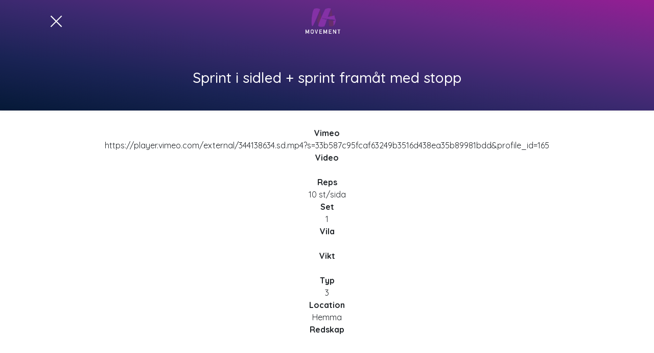

--- FILE ---
content_type: text/javascript
request_url: https://mamovement.minasajter.se/wp-content/themes/yekini/inc/js/video-player.js?ver=1.0
body_size: 8308
content:
/**
 * Vue.js Video Player Component
 * En modern videospelare med fullständiga kontroller
 * Optimerad för mobil och desktop
 * Stöder playlist-läge för hela träningspass
 */

const { createApp, ref, computed, onMounted, onUnmounted, watch } = Vue;

const VideoPlayerApp = {
  setup() {
    const isOpen = ref(false);
    const videoUrl = ref('');
    const currentExercise = ref(null);
    const videoRef = ref(null);
    const isLoading = ref(false);
    const error = ref(null);

    // Kontroller
    const isPlaying = ref(false);
    const progress = ref(0);
    const duration = ref(0);
    const volume = ref(1);
    const isMuted = ref(false);
    const isFullscreen = ref(false);

    // Touch/mobil-specifikt
    const isTouchDevice = ref(false);
    const showControls = ref(true);
    const controlsTimeout = ref(null);
    const lastTapTime = ref(0);
    const lastTapX = ref(0);
    const touchStartX = ref(0);
    const touchStartY = ref(0);
    const isSeeking = ref(false);

    // ==========================================
    // PLAYLIST-LÄGE
    // ==========================================
    const isPlaylistMode = ref(false);
    const playlist = ref([]);
    const currentIndex = ref(0);
    const showEndScreen = ref(false);
    const showPlaylist = ref(false);
    const passId = ref(null);

    // Computed för playlist
    const currentItem = computed(() => {
      if (!isPlaylistMode.value || playlist.value.length === 0) return null;
      return playlist.value[currentIndex.value] || null;
    });

    const nextItem = computed(() => {
      if (!isPlaylistMode.value || currentIndex.value >= playlist.value.length - 1) return null;
      return playlist.value[currentIndex.value + 1];
    });

    const prevItem = computed(() => {
      if (!isPlaylistMode.value || currentIndex.value <= 0) return null;
      return playlist.value[currentIndex.value - 1];
    });

    const hasNext = computed(() => currentIndex.value < playlist.value.length - 1);
    const hasPrev = computed(() => currentIndex.value > 0);

    const playlistProgress = computed(() => {
      if (playlist.value.length === 0) return 0;
      const completed = playlist.value.filter(item => item.completed).length;
      return Math.round((completed / playlist.value.length) * 100);
    });

    // Starta playlist-läge
    const startPlaylist = (exercises, passIdentifier, startIndex = 0) => {
      if (!exercises || exercises.length === 0) {
        error.value = 'Inga övningar med video hittades';
        return;
      }

      playlist.value = exercises.map((ex, index) => ({
        ...ex,
        index,
        completed: ex.completed || false
      }));

      passId.value = passIdentifier;
      // Sätt startIndex, men säkerställ att det är inom giltigt intervall
      currentIndex.value = Math.min(Math.max(0, startIndex), exercises.length - 1);
      isPlaylistMode.value = true;
      showEndScreen.value = false;
      showPlaylist.value = false;

      // Starta videon på vald position
      playCurrentItem();
    };

    // Spela aktuell övning i playlisten
    const playCurrentItem = () => {
      const item = currentItem.value;
      if (!item) return;

      videoUrl.value = item.videoUrl;
      currentExercise.value = item.element;
      isOpen.value = true;
      isLoading.value = true;
      error.value = null;
      showEndScreen.value = false;

      // Markera övning som aktiv i DOM
      document.querySelectorAll('.exercise').forEach(el =>
        el.classList.remove('current')
      );
      if (item.element) {
        item.element.classList.add('current');
      }

      document.body.style.overflow = 'hidden';
    };

    // Gå till nästa övning
    const playNext = () => {
      if (!hasNext.value) {
        // Alla övningar klara - visa slutskärm eller stäng
        showEndScreen.value = true;
        return;
      }

      // Markera nuvarande som klar
      markCurrentAsCompleted();

      currentIndex.value++;
      showEndScreen.value = false;
      playCurrentItem();
    };

    // Gå till föregående övning
    const playPrev = () => {
      if (!hasPrev.value) return;

      currentIndex.value--;
      showEndScreen.value = false;
      playCurrentItem();
    };

    // Hoppa till specifik övning
    const playIndex = (index) => {
      if (index < 0 || index >= playlist.value.length) return;

      currentIndex.value = index;
      showEndScreen.value = false;
      showPlaylist.value = false;
      playCurrentItem();
    };

    // Markera övning som klar
    const markCurrentAsCompleted = () => {
      if (!currentItem.value) return;

      // Uppdatera playlist state
      playlist.value[currentIndex.value].completed = true;

      // Markera i DOM (trigga existerande checkbox-logik)
      const element = currentItem.value.element;
      if (element) {
        const checkbox = element.querySelector('input[type="checkbox"]');
        const doneBtn = element.querySelector('.btn-done');

        if (checkbox && !checkbox.checked) {
          checkbox.checked = true;

          // Trigga visuell feedback
          if (doneBtn) {
            doneBtn.classList.remove('fa-circle');
            doneBtn.classList.add('fa-check-circle');
          }

          element.classList.add('inactive');

          // Dölj exercise-execution
          const execution = element.querySelector('.exercise-execution');
          if (execution) execution.classList.add('hidden');

          // Uppdatera progress (anropa existerande funktion om den finns)
          if (typeof checkCompletion === 'function' && passId.value) {
            checkCompletion(passId.value);
          }
        }
      }
    };

    // Avsluta playlist
    const finishPlaylist = () => {
      // Markera sista övningen som klar
      markCurrentAsCompleted();

      // Uppdatera progress en sista gång
      if (typeof checkCompletion === 'function' && passId.value) {
        checkCompletion(passId.value);
      }

      closeVideo();
    };

    // ==========================================
    // STANDARD VIDEOSPELARE
    // ==========================================

    // Öppna videospelare (singel-läge)
    const openVideo = (url, exerciseElement) => {
      if (!url) {
        error.value = 'Ingen video-URL angiven';
        return;
      }

      // Återställ playlist-läge
      isPlaylistMode.value = false;
      playlist.value = [];
      currentIndex.value = 0;
      showEndScreen.value = false;

      videoUrl.value = url;
      currentExercise.value = exerciseElement;
      isOpen.value = true;
      isLoading.value = true;
      error.value = null;

      // Markera övning som aktiv
      document.querySelectorAll('.exercise').forEach(el =>
        el.classList.remove('current')
      );
      if (exerciseElement) {
        exerciseElement.classList.add('current');
      }

      document.body.style.overflow = 'hidden';
    };

    // Stäng videospelare
    const closeVideo = () => {
      if (videoRef.value) {
        videoRef.value.pause();
      }

      isOpen.value = false;
      videoUrl.value = '';
      isPlaying.value = false;
      progress.value = 0;
      showEndScreen.value = false;
      showPlaylist.value = false;

      document.body.style.overflow = '';

      // Scrolla till aktuell övning
      if (currentExercise.value) {
        setTimeout(() => {
          currentExercise.value.scrollIntoView({
            behavior: 'smooth',
            block: 'center'
          });
        }, 100);
      }

      // Återställ playlist efter stängning
      if (isPlaylistMode.value) {
        isPlaylistMode.value = false;
        playlist.value = [];
        currentIndex.value = 0;
      }
    };

    // Video events
    const onVideoLoaded = () => {
      isLoading.value = false;
      if (videoRef.value) {
        duration.value = videoRef.value.duration;
        videoRef.value.play().catch(e => {
          console.log('Autoplay blocked:', e);
          isPlaying.value = false;
        });
        isPlaying.value = true;
      }
    };

    const onVideoError = (e) => {
      isLoading.value = false;
      error.value = 'Kunde inte ladda videon. Kontrollera att URL:en är korrekt.';
      console.error('Video error:', e);
    };

    const onTimeUpdate = () => {
      if (videoRef.value && duration.value > 0) {
        progress.value = (videoRef.value.currentTime / duration.value) * 100;
      }
    };

    // Video avslutad
    const onVideoEnded = () => {
      isPlaying.value = false;
      showControls.value = true;

      if (isPlaylistMode.value) {
        // Markera som klar
        markCurrentAsCompleted();

        // Visa "nästa"-ruta
        showEndScreen.value = true;
      } else {
        // Singel-läge: visa också end screen med "markera som klar"
        showEndScreen.value = true;
      }
    };

    // Markera övning som klar (singel-läge)
    const markSingleExerciseComplete = () => {
      if (currentExercise.value) {
        const checkbox = currentExercise.value.querySelector('input[type="checkbox"]');
        const btnDone = currentExercise.value.querySelector('.btn-done');

        if (checkbox && !checkbox.checked) {
          checkbox.checked = true;

          // Uppdatera ikon
          if (btnDone) {
            btnDone.classList.remove('fa-circle');
            btnDone.classList.add('fa-check-circle');
          }

          // Markera som inactive
          currentExercise.value.classList.add('inactive');

          // Dölj exercise-execution
          const execution = currentExercise.value.querySelector('.exercise-execution');
          if (execution) {
            execution.classList.add('hidden');
          }

          // Uppdatera progress om funktionen finns
          if (typeof window.checkSelectedTabCompletion === 'function') {
            window.checkSelectedTabCompletion();
          }

          // Uppdatera starta-knappen
          if (typeof window.updateStartWorkoutFab === 'function' && window.currentPassId) {
            window.updateStartWorkoutFab(window.currentPassId);
          }
        }
      }
      closeVideo();
    };

    // Kontroller
    const togglePlay = () => {
      if (!videoRef.value) return;

      if (isPlaying.value) {
        videoRef.value.pause();
      } else {
        videoRef.value.play();
      }
      isPlaying.value = !isPlaying.value;
    };

    const seek = (e) => {
      if (!videoRef.value || !duration.value) return;
      const rect = e.currentTarget.getBoundingClientRect();
      const pos = (e.clientX - rect.left) / rect.width;
      videoRef.value.currentTime = pos * duration.value;
    };

    const toggleMute = () => {
      if (!videoRef.value) return;
      isMuted.value = !isMuted.value;
      videoRef.value.muted = isMuted.value;
    };

    const setVolume = (e) => {
      if (!videoRef.value) return;
      volume.value = parseFloat(e.target.value);
      videoRef.value.volume = volume.value;
      isMuted.value = volume.value === 0;
    };

    const toggleFullscreen = async () => {
      const container = document.querySelector('.vue-video-modal');
      const video = videoRef.value;
      if (!container) return;

      try {
        if (video && video.webkitEnterFullscreen) {
          if (video.webkitDisplayingFullscreen) {
            video.webkitExitFullscreen();
          } else {
            video.webkitEnterFullscreen();
          }
          return;
        }

        if (!document.fullscreenElement && !document.webkitFullscreenElement) {
          if (container.requestFullscreen) {
            await container.requestFullscreen();
          } else if (container.webkitRequestFullscreen) {
            await container.webkitRequestFullscreen();
          }
          isFullscreen.value = true;

          if (screen.orientation && screen.orientation.lock) {
            try {
              await screen.orientation.lock('landscape');
            } catch (e) {}
          }
        } else {
          if (document.exitFullscreen) {
            await document.exitFullscreen();
          } else if (document.webkitExitFullscreen) {
            await document.webkitExitFullscreen();
          }
          isFullscreen.value = false;

          if (screen.orientation && screen.orientation.unlock) {
            screen.orientation.unlock();
          }
        }
      } catch (err) {
        console.error('Fullscreen error:', err);
      }
    };

    // Touch-hantering
    const handleProgressTouch = (e) => {
      if (!videoRef.value || !duration.value) return;
      e.preventDefault();
      isSeeking.value = true;

      const touch = e.touches[0];
      const rect = e.currentTarget.getBoundingClientRect();
      const pos = Math.max(0, Math.min(1, (touch.clientX - rect.left) / rect.width));
      videoRef.value.currentTime = pos * duration.value;
    };

    const handleProgressTouchMove = (e) => {
      if (!isSeeking.value || !videoRef.value || !duration.value) return;
      e.preventDefault();

      const touch = e.touches[0];
      const progressEl = document.querySelector('.vue-video-progress');
      if (!progressEl) return;

      const rect = progressEl.getBoundingClientRect();
      const pos = Math.max(0, Math.min(1, (touch.clientX - rect.left) / rect.width));
      videoRef.value.currentTime = pos * duration.value;
    };

    const handleProgressTouchEnd = () => {
      isSeeking.value = false;
    };

    const handleVideoTap = (e) => {
      // Ignorera om end-screen visas
      if (showEndScreen.value) return;

      const now = Date.now();
      const timeDiff = now - lastTapTime.value;
      const tapX = e.changedTouches ? e.changedTouches[0].clientX : e.clientX;

      if (timeDiff < 300 && timeDiff > 0) {
        const containerWidth = e.currentTarget.offsetWidth;
        const tapPosition = tapX / containerWidth;

        if (tapPosition < 0.3) {
          if (videoRef.value) {
            videoRef.value.currentTime -= 10;
            showSeekIndicator('back');
          }
        } else if (tapPosition > 0.7) {
          if (videoRef.value) {
            videoRef.value.currentTime += 10;
            showSeekIndicator('forward');
          }
        } else {
          toggleFullscreen();
        }

        lastTapTime.value = 0;
      } else {
        lastTapTime.value = now;
        lastTapX.value = tapX;

        if (isTouchDevice.value) {
          if (showControls.value) {
            togglePlay();
          }
          toggleControlsVisibility();
        } else {
          togglePlay();
        }
      }
    };

    const showSeekIndicator = (direction) => {
      const indicator = document.querySelector(`.vue-video-seek-${direction}`);
      if (indicator) {
        indicator.classList.add('active');
        setTimeout(() => indicator.classList.remove('active'), 500);
      }
    };

    const toggleControlsVisibility = () => {
      showControls.value = true;
      resetControlsTimeout();
    };

    const resetControlsTimeout = () => {
      if (controlsTimeout.value) {
        clearTimeout(controlsTimeout.value);
      }

      if (isPlaying.value && isTouchDevice.value && !showEndScreen.value) {
        controlsTimeout.value = setTimeout(() => {
          showControls.value = false;
        }, 3000);
      }
    };

    const handleTouchStart = (e) => {
      touchStartX.value = e.touches[0].clientX;
      touchStartY.value = e.touches[0].clientY;
    };

    const handleTouchEnd = (e) => {
      if (!touchStartY.value || showEndScreen.value) return;

      const touchEndY = e.changedTouches[0].clientY;
      const diffY = touchEndY - touchStartY.value;

      if (diffY > 100) {
        closeVideo();
      }

      touchStartX.value = 0;
      touchStartY.value = 0;
    };

    // Formatera tid
    const formatTime = (seconds) => {
      if (!seconds || isNaN(seconds)) return '0:00';
      const mins = Math.floor(seconds / 60);
      const secs = Math.floor(seconds % 60);
      return `${mins}:${secs.toString().padStart(2, '0')}`;
    };

    const currentTime = computed(() => {
      if (!videoRef.value) return '0:00';
      return formatTime(videoRef.value.currentTime);
    });

    const totalTime = computed(() => formatTime(duration.value));

    // Tangentbordsnavigering
    const handleKeydown = (e) => {
      if (!isOpen.value) return;

      switch(e.key) {
        case 'Escape':
          if (showPlaylist.value) {
            showPlaylist.value = false;
          } else {
            closeVideo();
          }
          break;
        case ' ':
        case 'k':
          e.preventDefault();
          if (showEndScreen.value && hasNext.value) {
            playNext();
          } else {
            togglePlay();
          }
          break;
        case 'ArrowLeft':
          if (videoRef.value) videoRef.value.currentTime -= 5;
          break;
        case 'ArrowRight':
          if (videoRef.value) videoRef.value.currentTime += 5;
          break;
        case 'm':
          toggleMute();
          break;
        case 'f':
          toggleFullscreen();
          break;
        case 'n':
          if (isPlaylistMode.value && hasNext.value) playNext();
          break;
        case 'p':
          if (isPlaylistMode.value && hasPrev.value) playPrev();
          break;
      }
    };

    const handleFullscreenChange = () => {
      isFullscreen.value = !!document.fullscreenElement;
    };

    onMounted(() => {
      isTouchDevice.value = 'ontouchstart' in window || navigator.maxTouchPoints > 0;

      document.addEventListener('keydown', handleKeydown);
      document.addEventListener('fullscreenchange', handleFullscreenChange);
      document.addEventListener('webkitfullscreenchange', handleFullscreenChange);
      document.addEventListener('touchmove', handleProgressTouchMove, { passive: false });
      document.addEventListener('touchend', handleProgressTouchEnd);

      // Exponera globalt
      window.vuePlayVideo = openVideo;
      window.vueStartPlaylist = startPlaylist;
    });

    onUnmounted(() => {
      document.removeEventListener('keydown', handleKeydown);
      document.removeEventListener('fullscreenchange', handleFullscreenChange);
      document.removeEventListener('webkitfullscreenchange', handleFullscreenChange);
      document.removeEventListener('touchmove', handleProgressTouchMove);
      document.removeEventListener('touchend', handleProgressTouchEnd);

      if (controlsTimeout.value) {
        clearTimeout(controlsTimeout.value);
      }
    });

    return {
      // State
      isOpen,
      videoUrl,
      videoRef,
      isLoading,
      error,
      isPlaying,
      progress,
      volume,
      isMuted,
      isFullscreen,
      isTouchDevice,
      showControls,
      currentTime,
      totalTime,
      // Playlist
      isPlaylistMode,
      playlist,
      currentIndex,
      currentItem,
      nextItem,
      prevItem,
      hasNext,
      hasPrev,
      playlistProgress,
      showEndScreen,
      showPlaylist,
      // Methods
      openVideo,
      closeVideo,
      onVideoLoaded,
      onVideoError,
      onTimeUpdate,
      onVideoEnded,
      togglePlay,
      seek,
      toggleMute,
      setVolume,
      toggleFullscreen,
      handleProgressTouch,
      handleVideoTap,
      handleTouchStart,
      handleTouchEnd,
      resetControlsTimeout,
      // Playlist methods
      startPlaylist,
      playNext,
      playPrev,
      playIndex,
      finishPlaylist,
      // Single mode
      markSingleExerciseComplete,
    };
  },

  template: `
    <teleport to="body">
      <transition name="modal-fade">
        <div v-if="isOpen"
             class="vue-video-modal"
             :class="{ 'is-touch': isTouchDevice, 'controls-hidden': !showControls && !showEndScreen, 'playlist-mode': isPlaylistMode }"
             @click.self="closeVideo"
             @touchstart="handleTouchStart"
             @touchend="handleTouchEnd">
          <div class="vue-video-container">

            <!-- Header för playlist-läge -->
            <div v-if="isPlaylistMode" class="vue-video-playlist-header">
              <div class="vue-video-playlist-info">
                <span class="vue-video-playlist-counter">{{ currentIndex + 1 }} / {{ playlist.length }}</span>
                <span class="vue-video-playlist-title">{{ currentItem?.name }}</span>
              </div>
              <button class="vue-video-playlist-toggle" @click="showPlaylist = !showPlaylist" aria-label="Visa övningar">
                <svg viewBox="0 0 24 24" width="24" height="24">
                  <path fill="currentColor" d="M3 13h2v-2H3v2zm0 4h2v-2H3v2zm0-8h2V7H3v2zm4 4h14v-2H7v2zm0 4h14v-2H7v2zM7 7v2h14V7H7z"/>
                </svg>
              </button>
            </div>

            <!-- Stäng-knapp -->
            <button class="vue-video-close" @click="closeVideo" aria-label="Stäng video">
              <svg viewBox="0 0 24 24" width="28" height="28">
                <path fill="currentColor" d="M19 6.41L17.59 5 12 10.59 6.41 5 5 6.41 10.59 12 5 17.59 6.41 19 12 13.41 17.59 19 19 17.59 13.41 12z"/>
              </svg>
            </button>

            <!-- Exit fullscreen-knapp (visas endast i fullskärmsläge via CSS) -->
            <button class="vue-video-exit-fullscreen" @click="toggleFullscreen" aria-label="Avsluta fullskärm">
              <svg viewBox="0 0 24 24" width="20" height="20">
                <path fill="currentColor" d="M5 16h3v3h2v-5H5v2zm3-8H5v2h5V5H8v3zm6 11h2v-3h3v-2h-5v5zm2-11V5h-2v5h5V8h-3z"/>
              </svg>
              <span>Avsluta fullskärm</span>
            </button>

            <!-- Swipe-indikator för mobil - dold
            <div v-if="isTouchDevice && !isPlaylistMode" class="vue-video-swipe-hint">
              <span>Svep nedåt för att stänga</span>
            </div>
            -->

            <!-- Laddningsindikator -->
            <div v-if="isLoading" class="vue-video-loader">
              <div class="vue-video-spinner"></div>
              <p>Laddar video...</p>
            </div>

            <!-- Felmeddelande -->
            <div v-if="error" class="vue-video-error">
              <svg viewBox="0 0 24 24" width="48" height="48">
                <path fill="currentColor" d="M12 2C6.48 2 2 6.48 2 12s4.48 10 10 10 10-4.48 10-10S17.52 2 12 2zm1 15h-2v-2h2v2zm0-4h-2V7h2v6z"/>
              </svg>
              <p>{{ error }}</p>
              <button @click="closeVideo">Stäng</button>
            </div>

            <!-- Video wrapper -->
            <div v-show="!isLoading && !error"
                 class="vue-video-wrapper"
                 @click="handleVideoTap"
                 @touchend.stop="handleVideoTap">
              <video
                ref="videoRef"
                :src="videoUrl"
                @loadedmetadata="onVideoLoaded"
                @error="onVideoError"
                @timeupdate="onTimeUpdate"
                @ended="onVideoEnded"
                @play="isPlaying = true; resetControlsTimeout()"
                @pause="isPlaying = false; showControls = true"
                playsinline
                webkit-playsinline
                x5-playsinline
              ></video>

              <!-- Seek-indikatorer -->
              <div class="vue-video-seek-back vue-video-seek-indicator">
                <svg viewBox="0 0 24 24" width="40" height="40">
                  <path fill="currentColor" d="M11 18V6l-8.5 6 8.5 6zm.5-6l8.5 6V6l-8.5 6z"/>
                </svg>
                <span>-10s</span>
              </div>
              <div class="vue-video-seek-forward vue-video-seek-indicator">
                <svg viewBox="0 0 24 24" width="40" height="40">
                  <path fill="currentColor" d="M4 18l8.5-6L4 6v12zm9-12v12l8.5-6L13 6z"/>
                </svg>
                <span>+10s</span>
              </div>

              <!-- Overlay navigeringsknappar för playlist -->
              <button v-if="isPlaylistMode && hasPrev"
                      @click.stop="playPrev(); $event.target.closest('button').blur()"
                      class="vue-video-nav-overlay vue-video-nav-prev"
                      aria-label="Föregående övning">
                <svg viewBox="0 0 24 24" width="32" height="32">
                  <path fill="currentColor" d="M15.41 7.41L14 6l-6 6 6 6 1.41-1.41L10.83 12z"/>
                </svg>
                <span class="vue-video-nav-label">{{ prevItem?.name }}</span>
              </button>
              <button v-if="isPlaylistMode && hasNext"
                      @click.stop="playNext(); $event.target.closest('button').blur()"
                      class="vue-video-nav-overlay vue-video-nav-next"
                      aria-label="Nästa övning">
                <span class="vue-video-nav-label">{{ nextItem?.name }}</span>
                <svg viewBox="0 0 24 24" width="32" height="32">
                  <path fill="currentColor" d="M8.59 16.59L10 18l6-6-6-6-1.41 1.41L13.17 12z"/>
                </svg>
              </button>

              <!-- Play overlay -->
              <div v-if="!isPlaying && !isLoading && !showEndScreen" class="vue-video-play-overlay">
                <svg viewBox="0 0 24 24" width="80" height="80">
                  <path fill="currentColor" d="M8 5v14l11-7z"/>
                </svg>
              </div>

              <!-- END SCREEN - Playlist-läge (Nästa övning) -->
              <div v-if="showEndScreen && isPlaylistMode" class="vue-video-end-screen" @click.stop>
                <div class="vue-video-end-content">
                  <div class="vue-video-end-check">
                    <svg viewBox="0 0 24 24" width="64" height="64">
                      <path fill="currentColor" d="M9 16.17L4.83 12l-1.42 1.41L9 19 21 7l-1.41-1.41z"/>
                    </svg>
                  </div>
                  <h3>Övning klar!</h3>
                  <p class="vue-video-end-exercise">{{ currentItem?.name }}</p>

                  <div v-if="hasNext" class="vue-video-end-next">
                    <p class="vue-video-end-label">Nästa övning:</p>
                    <p class="vue-video-end-next-name">{{ nextItem?.name }}</p>
                    <div class="vue-video-end-next-details" v-if="nextItem?.details">
                      {{ nextItem.details }}
                    </div>
                  </div>

                  <div class="vue-video-end-actions">
                    <button v-if="hasNext" class="vue-video-end-btn vue-video-end-btn-primary" @click="playNext">
                      <svg viewBox="0 0 24 24" width="20" height="20">
                        <path fill="currentColor" d="M8 5v14l11-7z"/>
                      </svg>
                      Nästa övning
                    </button>
                    <button v-else class="vue-video-end-btn vue-video-end-btn-primary" @click="finishPlaylist">
                      <svg viewBox="0 0 24 24" width="20" height="20">
                        <path fill="currentColor" d="M9 16.17L4.83 12l-1.42 1.41L9 19 21 7l-1.41-1.41z"/>
                      </svg>
                      Avsluta passet
                    </button>
                    <button class="vue-video-end-btn vue-video-end-btn-secondary" @click="showEndScreen = false; togglePlay()">
                      <svg viewBox="0 0 24 24" width="20" height="20">
                        <path fill="currentColor" d="M12 5V1L7 6l5 5V7c3.31 0 6 2.69 6 6s-2.69 6-6 6-6-2.69-6-6H4c0 4.42 3.58 8 8 8s8-3.58 8-8-3.58-8-8-8z"/>
                      </svg>
                      Spela igen
                    </button>
                    <button class="vue-video-end-btn vue-video-end-btn-tertiary" @click="closeVideo">
                      <svg viewBox="0 0 24 24" width="20" height="20">
                        <path fill="currentColor" d="M19 6.41L17.59 5 12 10.59 6.41 5 5 6.41 10.59 12 5 17.59 6.41 19 12 13.41 17.59 19 19 17.59 13.41 12z"/>
                      </svg>
                      Stäng
                    </button>
                  </div>

                  <div class="vue-video-end-progress">
                    <div class="vue-video-end-progress-bar">
                      <div class="vue-video-end-progress-fill" :style="{ width: playlistProgress + '%' }"></div>
                    </div>
                    <span>{{ playlistProgress }}% av passet klart</span>
                  </div>
                </div>
              </div>

              <!-- END SCREEN - Singel-läge (Markera som klar) -->
              <div v-if="showEndScreen && !isPlaylistMode" class="vue-video-end-screen" @click.stop>
                <div class="vue-video-end-content">
                  <div class="vue-video-end-check">
                    <svg viewBox="0 0 24 24" width="64" height="64">
                      <path fill="currentColor" d="M9 16.17L4.83 12l-1.42 1.41L9 19 21 7l-1.41-1.41z"/>
                    </svg>
                  </div>
                  <h3>Video klar!</h3>
                  <p class="vue-video-end-subtitle">Vill du markera övningen som utförd?</p>

                  <div class="vue-video-end-actions">
                    <button class="vue-video-end-btn vue-video-end-btn-primary" @click="markSingleExerciseComplete">
                      <svg viewBox="0 0 24 24" width="20" height="20">
                        <path fill="currentColor" d="M9 16.17L4.83 12l-1.42 1.41L9 19 21 7l-1.41-1.41z"/>
                      </svg>
                      Markera som klar
                    </button>
                    <button class="vue-video-end-btn vue-video-end-btn-secondary" @click="showEndScreen = false; togglePlay()">
                      <svg viewBox="0 0 24 24" width="20" height="20">
                        <path fill="currentColor" d="M12 5V1L7 6l5 5V7c3.31 0 6 2.69 6 6s-2.69 6-6 6-6-2.69-6-6H4c0 4.42 3.58 8 8 8s8-3.58 8-8-3.58-8-8-8z"/>
                      </svg>
                      Spela igen
                    </button>
                    <button class="vue-video-end-btn vue-video-end-btn-tertiary" @click="closeVideo">
                      <svg viewBox="0 0 24 24" width="20" height="20">
                        <path fill="currentColor" d="M19 6.41L17.59 5 12 10.59 6.41 5 5 6.41 10.59 12 5 17.59 6.41 19 12 13.41 17.59 19 19 17.59 13.41 12z"/>
                      </svg>
                      Stäng
                    </button>
                  </div>
                </div>
              </div>
            </div>

            <!-- Kontroller -->
            <div v-show="!isLoading && !error && !showEndScreen"
                 class="vue-video-controls"
                 :class="{ 'visible': showControls }"
                 @click.stop
                 @touchstart.stop>

              <!-- Övningsinfo i playlist-läge -->
              <div v-if="isPlaylistMode && currentItem" class="vue-video-exercise-info">
                <span class="vue-video-exercise-name">{{ currentItem.name }}</span>
                <span v-if="currentItem.details" class="vue-video-exercise-details">{{ currentItem.details }}</span>
              </div>

              <!-- Progress bar -->
              <div class="vue-video-progress"
                   @click.stop="seek"
                   @touchstart.stop="handleProgressTouch">
                <div class="vue-video-progress-bar" :style="{ width: progress + '%' }"></div>
                <div class="vue-video-progress-handle" :style="{ left: progress + '%' }"></div>
              </div>

              <div class="vue-video-controls-row">
                <!-- Föregående (playlist) -->
                <button v-if="isPlaylistMode"
                        @click.stop="playPrev"
                        class="vue-video-btn vue-video-btn-nav"
                        :class="{ 'disabled': !hasPrev }"
                        :disabled="!hasPrev"
                        aria-label="Föregående övning">
                  <svg viewBox="0 0 24 24" width="24" height="24">
                    <path fill="currentColor" d="M6 6h2v12H6zm3.5 6l8.5 6V6z"/>
                  </svg>
                </button>

                <!-- Play/Pause -->
                <button @click.stop="togglePlay" class="vue-video-btn vue-video-btn-play" :aria-label="isPlaying ? 'Pausa' : 'Spela'">
                  <svg v-if="!isPlaying" viewBox="0 0 24 24" width="28" height="28">
                    <path fill="currentColor" d="M8 5v14l11-7z"/>
                  </svg>
                  <svg v-else viewBox="0 0 24 24" width="28" height="28">
                    <path fill="currentColor" d="M6 19h4V5H6v14zm8-14v14h4V5h-4z"/>
                  </svg>
                </button>

                <!-- Nästa (playlist) -->
                <button v-if="isPlaylistMode"
                        @click.stop="playNext"
                        class="vue-video-btn vue-video-btn-nav"
                        :class="{ 'disabled': !hasNext }"
                        :disabled="!hasNext"
                        aria-label="Nästa övning">
                  <svg viewBox="0 0 24 24" width="24" height="24">
                    <path fill="currentColor" d="M6 18l8.5-6L6 6v12zM16 6v12h2V6h-2z"/>
                  </svg>
                </button>

                <!-- Hoppa bakåt (ej playlist) -->
                <button v-if="!isPlaylistMode" @click.stop="videoRef.currentTime -= 10" class="vue-video-btn vue-video-btn-skip" aria-label="Hoppa 10 sekunder bakåt">
                  <svg viewBox="0 0 24 24" width="24" height="24">
                    <path fill="currentColor" d="M12.5 3C17.15 3 21.08 6.03 22.47 10.22L20.1 11C19.05 7.81 16.04 5.5 12.5 5.5c-1.54 0-2.96.46-4.15 1.24L10.5 9H4.5V3l2.4 2.4C8.57 4.03 10.42 3 12.5 3zm-10 8.22C2.34 13.18 2.03 15.06 2.03 17c0 1.94.31 3.82.97 5.78L5.17 22c-.55-1.68-.83-3.43-.83-5.22s.28-3.54.83-5.22L2.5 11.22zM10 12v10h4v-10h-4z"/>
                  </svg>
                </button>

                <!-- Hoppa framåt (ej playlist) -->
                <button v-if="!isPlaylistMode" @click.stop="videoRef.currentTime += 10" class="vue-video-btn vue-video-btn-skip" aria-label="Hoppa 10 sekunder framåt">
                  <svg viewBox="0 0 24 24" width="24" height="24">
                    <path fill="currentColor" d="M11.5 3c4.08 0 7.61 2.33 9.36 5.72l-2.34.86C17.18 7.01 14.54 5.5 11.5 5.5c-1.54 0-2.96.46-4.15 1.24L9.5 9H3.5V3l2.4 2.4C7.57 4.03 9.42 3 11.5 3zm10 8.22c.66 1.96.97 3.84.97 5.78s-.31 3.82-.97 5.78L19.33 22c.55-1.68.83-3.43.83-5.22s-.28-3.54-.83-5.22l2.17-.34zM10 12v10h4v-10h-4z"/>
                  </svg>
                </button>

                <!-- Volym (desktop) -->
                <div v-if="!isTouchDevice" class="vue-video-volume-container">
                  <button @click.stop="toggleMute" class="vue-video-btn" :aria-label="isMuted ? 'Ljud på' : 'Ljud av'">
                    <svg v-if="!isMuted && volume > 0.5" viewBox="0 0 24 24" width="24" height="24">
                      <path fill="currentColor" d="M3 9v6h4l5 5V4L7 9H3zm13.5 3c0-1.77-1.02-3.29-2.5-4.03v8.05c1.48-.73 2.5-2.25 2.5-4.02zM14 3.23v2.06c2.89.86 5 3.54 5 6.71s-2.11 5.85-5 6.71v2.06c4.01-.91 7-4.49 7-8.77s-2.99-7.86-7-8.77z"/>
                    </svg>
                    <svg v-else-if="!isMuted && volume > 0" viewBox="0 0 24 24" width="24" height="24">
                      <path fill="currentColor" d="M3 9v6h4l5 5V4L7 9H3zm13.5 3c0-1.77-1.02-3.29-2.5-4.03v8.05c1.48-.73 2.5-2.25 2.5-4.02z"/>
                    </svg>
                    <svg v-else viewBox="0 0 24 24" width="24" height="24">
                      <path fill="currentColor" d="M16.5 12c0-1.77-1.02-3.29-2.5-4.03v2.21l2.45 2.45c.03-.2.05-.41.05-.63zm2.5 0c0 .94-.2 1.82-.54 2.64l1.51 1.51C20.63 14.91 21 13.5 21 12c0-4.28-2.99-7.86-7-8.77v2.06c2.89.86 5 3.54 5 6.71zM4.27 3L3 4.27 7.73 9H3v6h4l5 5v-6.73l4.25 4.25c-.67.52-1.42.93-2.25 1.18v2.06c1.38-.31 2.63-.95 3.69-1.81L19.73 21 21 19.73l-9-9L4.27 3zM12 4L9.91 6.09 12 8.18V4z"/>
                    </svg>
                  </button>
                  <input type="range" min="0" max="1" step="0.05" :value="volume" @input.stop="setVolume" @click.stop class="vue-video-volume" aria-label="Volym"/>
                </div>

                <!-- Mute (mobil) -->
                <button v-if="isTouchDevice" @click.stop="toggleMute" class="vue-video-btn" :aria-label="isMuted ? 'Ljud på' : 'Ljud av'">
                  <svg v-if="!isMuted" viewBox="0 0 24 24" width="24" height="24">
                    <path fill="currentColor" d="M3 9v6h4l5 5V4L7 9H3zm13.5 3c0-1.77-1.02-3.29-2.5-4.03v8.05c1.48-.73 2.5-2.25 2.5-4.02z"/>
                  </svg>
                  <svg v-else viewBox="0 0 24 24" width="24" height="24">
                    <path fill="currentColor" d="M16.5 12c0-1.77-1.02-3.29-2.5-4.03v2.21l2.45 2.45c.03-.2.05-.41.05-.63zm2.5 0c0 .94-.2 1.82-.54 2.64l1.51 1.51C20.63 14.91 21 13.5 21 12c0-4.28-2.99-7.86-7-8.77v2.06c2.89.86 5 3.54 5 6.71zM4.27 3L3 4.27 7.73 9H3v6h4l5 5v-6.73l4.25 4.25c-.67.52-1.42.93-2.25 1.18v2.06c1.38-.31 2.63-.95 3.69-1.81L19.73 21 21 19.73l-9-9L4.27 3zM12 4L9.91 6.09 12 8.18V4z"/>
                  </svg>
                </button>

                <!-- Tid -->
                <span class="vue-video-time">{{ currentTime }} / {{ totalTime }}</span>

                <!-- Fullscreen -->
                <button @click.stop="toggleFullscreen" class="vue-video-btn vue-video-btn-fullscreen" aria-label="Fullskärm">
                  <svg v-if="!isFullscreen" viewBox="0 0 24 24" width="24" height="24">
                    <path fill="currentColor" d="M7 14H5v5h5v-2H7v-3zm-2-4h2V7h3V5H5v5zm12 7h-3v2h5v-5h-2v3zM14 5v2h3v3h2V5h-5z"/>
                  </svg>
                  <svg v-else viewBox="0 0 24 24" width="24" height="24">
                    <path fill="currentColor" d="M5 16h3v3h2v-5H5v2zm3-8H5v2h5V5H8v3zm6 11h2v-3h3v-2h-5v5zm2-11V5h-2v5h5V8h-3z"/>
                  </svg>
                </button>
              </div>
            </div>

            <!-- Playlist overlay -->
            <transition name="playlist-slide">
              <div v-if="showPlaylist && isPlaylistMode" class="vue-video-playlist-overlay" @click.stop>
                <div class="vue-video-playlist-panel">
                  <div class="vue-video-playlist-panel-header">
                    <h3>Övningar</h3>
                    <button @click="showPlaylist = false" class="vue-video-playlist-panel-close">
                      <svg viewBox="0 0 24 24" width="24" height="24">
                        <path fill="currentColor" d="M19 6.41L17.59 5 12 10.59 6.41 5 5 6.41 10.59 12 5 17.59 6.41 19 12 13.41 17.59 19 19 17.59 13.41 12z"/>
                      </svg>
                    </button>
                  </div>
                  <div class="vue-video-playlist-panel-progress">
                    <div class="vue-video-playlist-panel-progress-bar">
                      <div class="vue-video-playlist-panel-progress-fill" :style="{ width: playlistProgress + '%' }"></div>
                    </div>
                    <span>{{ playlistProgress }}% klart</span>
                  </div>
                  <ul class="vue-video-playlist-list">
                    <li v-for="(item, index) in playlist"
                        :key="index"
                        :class="{ 'active': index === currentIndex, 'completed': item.completed }"
                        @click="playIndex(index)">
                      <span class="vue-video-playlist-item-number">{{ index + 1 }}</span>
                      <span class="vue-video-playlist-item-check" v-if="item.completed">
                        <svg viewBox="0 0 24 24" width="16" height="16">
                          <path fill="currentColor" d="M9 16.17L4.83 12l-1.42 1.41L9 19 21 7l-1.41-1.41z"/>
                        </svg>
                      </span>
                      <div class="vue-video-playlist-item-info">
                        <span class="vue-video-playlist-item-name">{{ item.name }}</span>
                        <span v-if="item.details" class="vue-video-playlist-item-details">{{ item.details }}</span>
                      </div>
                    </li>
                  </ul>
                </div>
              </div>
            </transition>

            <!-- Tangentbordsgenvägar (desktop) -->
            <div v-if="!isTouchDevice && !showEndScreen" class="vue-video-shortcuts">
              <span><kbd>Space</kbd> Spela/Pausa</span>
              <span><kbd>←</kbd><kbd>→</kbd> Hoppa 5s</span>
              <span v-if="isPlaylistMode"><kbd>N</kbd> Nästa</span>
              <span v-if="isPlaylistMode"><kbd>P</kbd> Föregående</span>
              <span><kbd>M</kbd> Ljud av/på</span>
              <span><kbd>F</kbd> Fullskärm</span>
              <span><kbd>Esc</kbd> Stäng</span>
            </div>

            <!-- Touch-tips -->
            <div v-if="isTouchDevice && !isPlaylistMode && !showEndScreen" class="vue-video-touch-hints">
              <span>Dubbelklicka på sidorna för att hoppa</span>
            </div>
          </div>
        </div>
      </transition>
    </teleport>
  `
};

// Skapa och montera appen
document.addEventListener('DOMContentLoaded', () => {
  if (!document.getElementById('vue-video-app')) {
    const mountPoint = document.createElement('div');
    mountPoint.id = 'vue-video-app';
    document.body.appendChild(mountPoint);
  }

  const app = createApp(VideoPlayerApp);
  app.mount('#vue-video-app');
});
